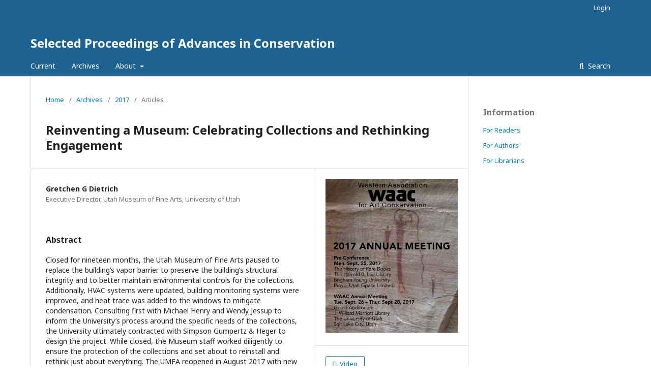

--- FILE ---
content_type: text/html; charset=utf-8
request_url: https://epubs.utah.edu/index.php/waac/article/view/4003
body_size: 4700
content:
<!-- epubs minsk live -->

<!DOCTYPE html>
<html lang="en-US" xml:lang="en-US">
<head>
	<meta http-equiv="Content-Type" content="text/html; charset=utf-8">
	<meta name="viewport" content="width=device-width, initial-scale=1.0">
	<title>
		 Reinventing a Museum: Celebrating Collections and Rethinking Engagement
							| Selected Proceedings of Advances in Conservation
			</title>

	
<meta name="generator" content="Open Journal Systems 3.0.2.0">
<meta name="gs_meta_revision" content="1.1"/>
<meta name="citation_journal_title" content="Selected Proceedings of Advances in Conservation"/>
<meta name="citation_author" content="Gretchen G Dietrich"/>
<meta name="citation_author_institution" content="Executive Director, Utah Museum of Fine Arts, University of Utah"/>
<meta name="citation_title" content=" Reinventing a Museum: Celebrating Collections and Rethinking Engagement"/>
<meta name="citation_date" content="2017/11/22"/>
<meta name="citation_abstract_html_url" content="https://epubs.utah.edu/index.php/waac/article/view/4003"/>
<link rel="schema.DC" href="http://purl.org/dc/elements/1.1/" />
<meta name="DC.Creator.PersonalName" content=", "/>
<meta name="DC.Date.created" scheme="ISO8601" content="2017-11-22"/>
<meta name="DC.Date.dateSubmitted" scheme="ISO8601" content="2017-11-22"/>
<meta name="DC.Date.issued" scheme="ISO8601" content="2017-11-28"/>
<meta name="DC.Date.modified" scheme="ISO8601" content="2017-11-28"/>
<meta name="DC.Description" xml:lang="en" content="Closed for nineteen months, the Utah Museum of Fine Arts paused to replace the building’s vapor barrier to preserve the building’s structural integrity and to better maintain environmental controls for the collections. Additionally, HVAC systems were updated, building monitoring systems were improved, and heat trace was added to the windows to mitigate condensation. Consulting first with Michael Henry and Wendy Jessup to inform the University’s process around the specific needs of the collections, the University ultimately contracted with Simpson Gumpertz &amp;amp; Heger to design the project. While closed, the Museum staff worked diligently to ensure the protection of the collections and set about to reinstall and rethink just about everything. The UMFA reopened in August 2017 with new installations and an improved visitor experience, but also with an increased ability to maintain industry-standard environmental controls without further damage to the Museum’s beautiful building.&amp;nbsp;
Click on Video link on the right to view presentation."/>
<meta name="DC.Format" scheme="IMT" content="text/plain"/>
<meta name="DC.Identifier" content="4003"/>
<meta name="DC.Identifier.URI" content="https://epubs.utah.edu/index.php/waac/article/view/4003"/>
<meta name="DC.Language" scheme="ISO639-1" content="en"/>
<meta name="DC.Rights" content="Copyright (c) 2017 (c) Gretchen G. Dietrich"/>
<meta name="DC.Rights" content=""/>
<meta name="DC.Source" content="Selected Proceedings of Advances in Conservation"/>
<meta name="DC.Source.URI" content="https://epubs.utah.edu/index.php/waac"/>
<meta name="DC.Title" content=" Reinventing a Museum: Celebrating Collections and Rethinking Engagement"/>
<meta name="DC.Type" content="Text.Serial.Journal"/>
<meta name="DC.Type" xml:lang="en" content=""/>
<meta name="DC.Type.articleType" content="Articles"/>
	<link rel="stylesheet" href="https://epubs.utah.edu/index.php/waac/$$$call$$$/page/page/css?name=stylesheet" type="text/css" /><link rel="stylesheet" href="//fonts.googleapis.com/css?family=Noto+Sans:400,400italic,700,700italic" type="text/css" />
</head><body class="pkp_page_article pkp_op_view" dir="ltr">

	<div class="cmp_skip_to_content">
		<a href="#pkp_content_main">Skip to main content</a>
		<a href="#pkp_content_nav">Skip to main navigation menu</a>
		<a href="#pkp_content_footer">Skip to site footer</a>
	</div>
	<div class="pkp_structure_page">

				<header class="pkp_structure_head" id="headerNavigationContainer" role="banner">
			<div class="pkp_head_wrapper">

				<div class="pkp_site_name_wrapper">
																<div class="pkp_site_name">
																		
																			<a href="https://epubs.utah.edu/index.php/waac/index" class="is_text">Selected Proceedings of Advances in Conservation</a>
																	</div>
									</div>

													<nav id="pkp_content_nav" class="pkp_navigation_primary_row navDropdownMenu" aria-label="Site Navigation">
						<div class="pkp_navigation_primary_wrapper">

														<ul id="navigationPrimary" class="pkp_navigation_primary pkp_nav_list">

	
	
					<li>
				<a href="https://epubs.utah.edu/index.php/waac/issue/current">
					Current
				</a>
			</li>
			<li>
				<a href="https://epubs.utah.edu/index.php/waac/issue/archive">
					Archives
				</a>
			</li>
		
		<li aria-haspopup="true" aria-expanded="false">
			<a href="https://epubs.utah.edu/index.php/waac/about">
				About
			</a>
			<ul>
				<li>
					<a href="https://epubs.utah.edu/index.php/waac/about">
						About the Journal
					</a>
				</li>
									<li>
						<a href="https://epubs.utah.edu/index.php/waac/about/editorialTeam">
							Editorial Team
						</a>
					</li>
								<li>
					<a href="https://epubs.utah.edu/index.php/waac/about/submissions">
						Submissions
					</a>
				</li>
									<li>
						<a href="https://epubs.utah.edu/index.php/waac/about/contact">
							Contact
						</a>
					</li>
							</ul>
		</li>
	</ul>
															<form class="pkp_search" action="https://epubs.utah.edu/index.php/waac/search/search" method="post" role="search">
		<input type="hidden" name="csrfToken" value="1c2f78e08f5408ce8bf9d8d4347347cc">
		<input name="query" value="" type="text" aria-label="Search Query">
		<button type="submit">
			Search
		</button>
		<div class="search_controls" aria-hidden="true">
			<a href="https://epubs.utah.edu/index.php/waac/search/search" class="headerSearchPrompt search_prompt" aria-hidden="true">
				Search
			</a>
			<a href="#" class="search_cancel headerSearchCancel" aria-hidden="true"></a>
			<span class="search_loading" aria-hidden="true"></span>
		</div>
</form>
						</div>
					</nav>
				
				<nav class="pkp_navigation_user_wrapper navDropdownMenu" id="navigationUserWrapper" aria-label="User Navigation">
					<ul id="navigationUser" class="pkp_navigation_user pkp_nav_list">
																				<li><a href="https://epubs.utah.edu/index.php/waac/login">Login</a></li>
											</ul>
				</nav><!-- .pkp_navigation_user_wrapper -->

			</div><!-- .pkp_head_wrapper -->
		</header><!-- .pkp_structure_head -->

						<div class="pkp_structure_content has_sidebar">
			<div id="pkp_content_main" class="pkp_structure_main" role="main">
<div class="page page_article">
			
<nav class="cmp_breadcrumbs" role="navigation" aria-label="You are here:">
	<ol>
		<li>
			<a href="https://epubs.utah.edu/index.php/waac/index">
				Home
			</a>
			<span class="separator">/</span>
		</li>
		<li>
			<a href="https://epubs.utah.edu/index.php/waac/issue/archive">
				Archives
			</a>
			<span class="separator">/</span>
		</li>
		<li>
			<a href="https://epubs.utah.edu/index.php/waac/issue/view/154">
				2017
			</a>
			<span class="separator">/</span>
		</li>
		<li class="current">
									Articles
						</li>
	</ol>
</nav>	
		<article class="obj_article_details">
	<h1 class="page_title">
		 Reinventing a Museum: Celebrating Collections and Rethinking Engagement
	</h1>

	
	<div class="row">
		<div class="main_entry">

							<ul class="item authors">
											<li>
							<span class="name">
								Gretchen G Dietrich
							</span>
															<span class="affiliation">
									Executive Director, Utah Museum of Fine Arts, University of Utah
								</span>
																				</li>
									</ul>
			
						
										<div class="item abstract">
					<h3 class="label">Abstract</h3>
					Closed for nineteen months, the Utah Museum of Fine Arts paused to replace the building’s vapor barrier to preserve the building’s structural integrity and to better maintain environmental controls for the collections. Additionally, HVAC systems were updated, building monitoring systems were improved, and heat trace was added to the windows to mitigate condensation. Consulting first with Michael Henry and Wendy Jessup to inform the University’s process around the specific needs of the collections, the University ultimately contracted with Simpson Gumpertz &amp; Heger to design the project. While closed, the Museum staff worked diligently to ensure the protection of the collections and set about to reinstall and rethink just about everything. The UMFA reopened in August 2017 with new installations and an improved visitor experience, but also with an increased ability to maintain industry-standard environmental controls without further damage to the Museum’s beautiful building. <br />
Click on Video link on the right to view presentation.
				</div>
			
			

																																<div class="item author_bios">
					<h3 class="label">
													Author Biography
											</h3>
																		<div class="sub_item">
								<div class="label">
																																							Gretchen G Dietrich, <span class="affiliation">Executive Director, Utah Museum of Fine Arts, University of Utah</span>
																	</div>
								<div class="value">
									Gretchen Dietrich is Executive Director of the Utah Museum of Fine Arts at the University of Utah. Before becoming Executive Director, Dietrich served as Director of Public Programs and Curatorial Affairs and Interim Director at the UMFA. She served for four years as Executive Director of the Utah Museums Association, a non-profit, professional membership organization serving Utah’s museum community. Previously, Dietrich was Director of Education at the Wadsworth Atheneum Museum of Art in Hartford, CT. She has also held positions in museum education, public programming, and exhibition planning at the Isabella Stewart Gardner Museum in Boston and the Philadelphia Museum of Art. Dietrich holds an MA in art history from Temple University and an undergraduate degree in art history from Chestnut Hill College. She is currently a member of the Board of Trustees of the Association of Art Museum Directors and oversees the AAMD’s Education and Community Issues Committee. Dietrich serves as Chair of the Zoo Arts and Parks Tier I Operating Committee, is a recent member of the Governor-appointed Board of the Utah State Office of Museum Services, and past Chair of the Utah Nonprofits Association Board. From 2017-2019 she will serve as President of Board of Directors of the McGillis School, and independent K-8 school in Salt Lake City. In 2014, Dietrich participated in the Getty Leadership Institute’s Executive Education Program at Claremont Graduate University, and was a member of the 2015 class of the National Arts Strategies’ Chief Executive Program.
								</div>
							</div>
															</div>
			
						
		</div><!-- .main_entry -->

		<div class="entry_details">

										<div class="item cover_image">
					<div class="sub_item">
													<a href="https://epubs.utah.edu/index.php/waac/issue/view/154">
								<img src="https://epubs.utah.edu/public/journals/30/cover_issue_154_en_US.jpg">
							</a>
											</div>
				</div>
			
													<div class="item galleys">
					<ul class="value galleys_links">
													<li>
								

	
		

<a class="obj_galley_link file" href="https://epubs.utah.edu/index.php/waac/article/view/4003/3491">

		
	Video
</a>							</li>
											</ul>
				</div>
			
							<div class="item published">
					<div class="label">
						Published
					</div>
					<div class="value">
						2017-11-22
					</div>
				</div>
			
										<div class="item citation_formats">
																<div class="sub_item citation_display">
							<div class="label">
								How to Cite
							</div>
							<div id="citationOutput" class="value">
															DIETRICH, Gretchen G.
 Reinventing a Museum: Celebrating Collections and Rethinking Engagement.
<strong>Selected Proceedings of Advances in Conservation</strong>, [S.l.], nov. 2017.
Available at: &lt;<a href="https://epubs.utah.edu/index.php/waac/article/view/4003" target="_new">https://epubs.utah.edu/index.php/waac/article/view/4003</a>&gt;. Date accessed: 21 jan. 2026.

							</div>
						</div>
						
										<div class="sub_item citation_format_options">
						<div class="label">
							Citation Formats
						</div>
						<div class="value">
							<ul>
																	<li class="AbntCitationPlugin current">
																				<a href="https://epubs.utah.edu/index.php/waac/article/cite/4003/AbntCitationPlugin" data-load-citation="true" target="_blank">ABNT</a>
									</li>
																	<li class="ApaCitationPlugin">
																				<a href="https://epubs.utah.edu/index.php/waac/article/cite/4003/ApaCitationPlugin" data-load-citation="true" target="_blank">APA</a>
									</li>
																	<li class="BibtexCitationPlugin">
																				<a href="https://epubs.utah.edu/index.php/waac/article/cite/4003/BibtexCitationPlugin" data-load-citation="true" target="_blank">BibTeX</a>
									</li>
																	<li class="CbeCitationPlugin">
																				<a href="https://epubs.utah.edu/index.php/waac/article/cite/4003/CbeCitationPlugin" data-load-citation="true" target="_blank">CBE</a>
									</li>
																	<li class="EndNoteCitationPlugin">
																				<a href="https://epubs.utah.edu/index.php/waac/article/cite/4003/EndNoteCitationPlugin" target="_blank">EndNote - EndNote format (Macintosh &amp; Windows)</a>
									</li>
																	<li class="MlaCitationPlugin">
																				<a href="https://epubs.utah.edu/index.php/waac/article/cite/4003/MlaCitationPlugin" data-load-citation="true" target="_blank">MLA</a>
									</li>
																	<li class="ProCiteCitationPlugin">
																				<a href="https://epubs.utah.edu/index.php/waac/article/cite/4003/ProCiteCitationPlugin" target="_blank">ProCite - RIS format (Macintosh &amp; Windows)</a>
									</li>
																	<li class="RefWorksCitationPlugin">
																				<a href="https://epubs.utah.edu/index.php/waac/article/cite/4003/RefWorksCitationPlugin" data-load-citation="true" target="_blank">RefWorks</a>
									</li>
																	<li class="RefManCitationPlugin">
																				<a href="https://epubs.utah.edu/index.php/waac/article/cite/4003/RefManCitationPlugin" target="_blank">Reference Manager - RIS format (Windows only)</a>
									</li>
																	<li class="TurabianCitationPlugin">
																				<a href="https://epubs.utah.edu/index.php/waac/article/cite/4003/TurabianCitationPlugin" data-load-citation="true" target="_blank">Turabian</a>
									</li>
															</ul>
						</div>
					</div>
				</div>
			
						<div class="item issue">
				<div class="sub_item">
					<div class="label">
						Issue
					</div>
					<div class="value">
						<a class="title" href="https://epubs.utah.edu/index.php/waac/issue/view/154">
							2017
						</a>
					</div>
				</div>

									<div class="sub_item">
						<div class="label">
							Section
						</div>
						<div class="value">
							Articles
						</div>
					</div>
							</div>

						
						
						
						
			

		</div><!-- .entry_details -->
	</div><!-- .row -->

</article>
	

</div><!-- .page -->


	</div><!-- pkp_structure_main -->

				
					<div class="pkp_structure_sidebar left" role="complementary" aria-label="Sidebar">
				<div class="pkp_block block_information">
	<span class="title">Information</span>
	<div class="content">
		<ul>
							<li>
					<a href="https://epubs.utah.edu/index.php/waac/information/readers">
						For Readers
					</a>
				</li>
										<li>
					<a href="https://epubs.utah.edu/index.php/waac/information/authors">
						For Authors
					</a>
				</li>
										<li>
					<a href="https://epubs.utah.edu/index.php/waac/information/librarians">
						For Librarians
					</a>
				</li>
					</ul>
	</div>
</div>

			</div><!-- pkp_sidebar.left -->
			</div><!-- pkp_structure_content -->

<div id="pkp_content_footer" class="pkp_structure_footer_wrapper" role="contentinfo">

	<div class="pkp_structure_footer">

		
		<div class="pkp_brand_footer" role="complementary" aria-label="About this Publishing System">
			<a href="https://epubs.utah.edu/index.php/waac/about/aboutThisPublishingSystem">
				<img alt="Open Journal Systems" src="https://epubs.utah.edu/templates/images/ojs_brand.png">
			</a>
			<a href="http://pkp.sfu.ca/ojs">
				<img alt="Public Knowledge Project" src="https://epubs.utah.edu/lib/pkp/templates/images/pkp_brand.png">
			</a>
		</div>
	</div>

</div><!-- pkp_structure_footer_wrapper -->

</div><!-- pkp_structure_page -->

<script src="//ajax.googleapis.com/ajax/libs/jquery/1.11.0/jquery.js" type="text/javascript"></script><script src="//ajax.googleapis.com/ajax/libs/jqueryui/1.11.0/jquery-ui.js" type="text/javascript"></script><script src="https://epubs.utah.edu/lib/pkp/js/lib/jquery/plugins/jquery.tag-it.js" type="text/javascript"></script><script src="https://epubs.utah.edu/plugins/themes/default/js/main.js" type="text/javascript"></script><script src="https://epubs.utah.edu/js/plugins/citationFormats.js" type="text/javascript"></script><script type="text/javascript">
(function(i,s,o,g,r,a,m){i['GoogleAnalyticsObject']=r;i[r]=i[r]||function(){
(i[r].q=i[r].q||[]).push(arguments)},i[r].l=1*new Date();a=s.createElement(o),
m=s.getElementsByTagName(o)[0];a.async=1;a.src=g;m.parentNode.insertBefore(a,m)
})(window,document,'script','https://www.google-analytics.com/analytics.js','ga');

ga('create', 'UA-25376102-16', 'auto');
ga('send', 'pageview');
</script>


</body>
</html>

--- FILE ---
content_type: text/plain
request_url: https://www.google-analytics.com/j/collect?v=1&_v=j102&a=1142469322&t=pageview&_s=1&dl=https%3A%2F%2Fepubs.utah.edu%2Findex.php%2Fwaac%2Farticle%2Fview%2F4003&ul=en-us%40posix&dt=Reinventing%20a%20Museum%3A%20Celebrating%20Collections%20and%20Rethinking%20Engagement%20%7C%20Selected%20Proceedings%20of%20Advances%20in%20Conservation&sr=1280x720&vp=1280x720&_u=IEBAAEABAAAAACAAI~&jid=569074187&gjid=1221901658&cid=1341376265.1768987777&tid=UA-25376102-16&_gid=1854659955.1768987777&_r=1&_slc=1&z=1043928194
body_size: -450
content:
2,cG-LHRBYVX7JC